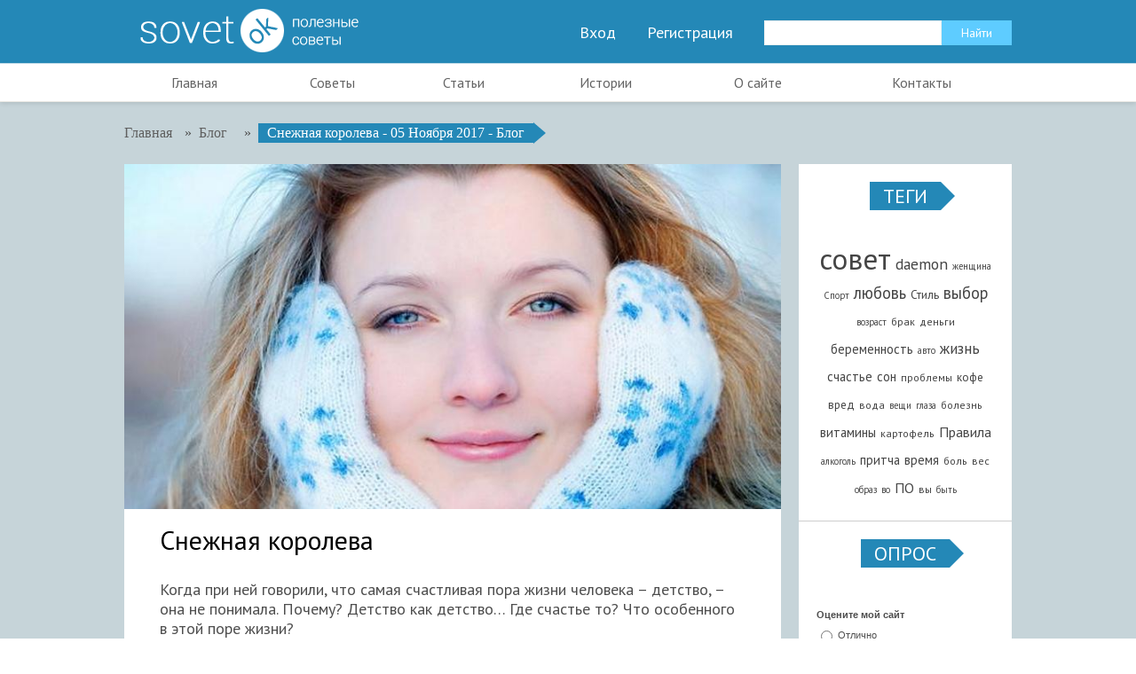

--- FILE ---
content_type: text/html; charset=UTF-8
request_url: https://sovetok.com/blog/snezhnaja_koroleva/2017-11-05-270
body_size: 17990
content:
<!DOCTYPE html PUBLIC "-//W3C//DTD XHTML 1.0 Transitional//EN" "http://www.w3.org/TR/xhtml1/DTD/xhtml1-transitional.dtd">
<html lang="ru">
<head>
<meta charset="utf-8">
<title>Снежная королева</title> 
<meta name="description" content="Когда при ней говорили, что самая счастливая пора жизни человека – детство, – она не понимала. Почему? Детство как детство… Где счастье то? Что особенного в этой поре жизни?" /> 
<meta name="keywords" content="детство, королева, счастье, любовь," />
<link rel="canonical" href="https://sovetok.com/blog/snezhnaja_koroleva/2017-11-05-270" />
<link rel="image_src" href="/_bl/2/29403393.jpg" />
 <link rel="preload" as="image" href="https://sovetok.com/_bl/2/29403393.jpg" /> 
 <meta name="robots" content="index, follow, max-snippet:-1, max-image-preview:large, max-video-preview:-1" /> 
 <meta name="viewport" content="width=device-width, initial-scale=1, maximum-scale=1">
 <meta name="referrer" content="always">
 <meta name='yandex-verification' content='51d92f2d8aa7c645' />
 <link type="text/css" rel="stylesheet" href="/_st/my.css" />
 <meta property="og:locale" content="ru_RU" />
 <meta property="og:type" content="article" />
 <meta property="og:title" content="Снежная королева" />
 <meta property="og:description" content="Когда при ней говорили, что самая счастливая пора жизни человека &ndash; детство, &ndash; она не понимала. Почему? Детство как детство&hellip; Где счастье то? Что особенного в этой поре жизни? Ее папа был крупным чиновником, очень ответственным работ..." />
 <meta property="og:url" content="//sovetok.com/blog/snezhnaja_koroleva/2017-11-05-270" />
 <meta property="og:site_name" content="sovetok.com" />
 <meta property="og:image" content="//sovetok.com/_bl/2/29403393.jpg" /> 
 <meta name="twitter:card" content="summary_large_image" />
 <meta name="twitter:site" content="@KorolYosyp" />
 <meta name="twitter:title" content="Снежная королева">
 <meta name="twitter:description" content="Когда при ней говорили, что самая счастливая пора жизни человека &ndash; детство, &ndash; она не понимала. Почему? Детство как детство&hellip; Где счастье то? Что особенного в этой поре жизни? Ее папа был крупным чиновником, очень ответственным работ...">
 <meta name="twitter:url" content="//sovetok.com/blog/snezhnaja_koroleva/2017-11-05-270" />
 <meta name="twitter:image" content="//sovetok.com/_bl/2/29403393.jpg" /> 
 
<!-- Разметка JSON-LD, созданная Мастером разметки структурированных данных Google. --> 
<script type="application/ld+json">
{
 "@context" : "http://schema.org",
 "@type" : "Article", 
 "headline": "Снежная королева", 
 "url" : "/blog/snezhnaja_koroleva/2017-11-05-270",
 "name" : "Советы и Лайфхаки",
 "datePublished": "05.11.2017T17:35",
"dateModified": "05.11.2017T17:35", 
 "image" : "/_bl/2/29403393.jpg", 
 "articleSection" : "",
 "articleBody" : "Когда при ней говорили, что самая счастливая пора жизни человека – детство, – она не понимала. Почему? Детство как детство… Где счастье то? Что особенного в этой поре жизни?",
 "author": {
 "@type": "Person",
 "name": "",
 "url": "https://sovetok.com/"
 }, 
 "publisher" : {
 "@type" : "Organization",
 "name" : "Sovetok"
 }
}
</script> 

 <script type="application/ld+json">
 {
 "@context": "https://schema.org",
 "@type": "BreadcrumbList", 
 "itemListElement": [{
 "@type": "ListItem",
 "position": 1,
 "name": "Советы и Лайфхаки",
 "item": "https://sovetok.com/"
 },{
 "@type": "ListItem",
 "position": 2,
 "name": "Жизненные истории",
 "item": "https://sovetok.com/blog"
 },{
 "@type": "ListItem",
 "position": 3,
 "name": "Снежная королева",
 "item": "https://sovetok.com/blog/snezhnaja_koroleva/2017-11-05-270" 
 }]
 }
 </script> 

<script type="application/ld+json">
 {"@context": "https://schema.org",
 "@type": "WebSite",
 "url": "https://sovetok.com/",
 "potentialAction": {
 "@type": "SearchAction",
 "target": {
 "@type": "EntryPoint",
 "urlTemplate": "https://sovetok.com/search?q={search_term_string}"
 },
 "query-input": "required name=search_term_string"
 }
 }
</script>

 
 

	<link rel="stylesheet" href="/.s/src/base.min.css" />
	<link rel="stylesheet" href="/.s/src/layer7.min.css" />

	<script src="/.s/src/jquery-1.12.4.min.js"></script>
	
	<script src="/.s/src/uwnd.min.js"></script>
	<link rel="stylesheet" href="/.s/src/ulightbox/ulightbox.min.css" />
	<link rel="stylesheet" href="/.s/src/socCom.min.css" />
	<link rel="stylesheet" href="/.s/src/social.css" />
	<script src="/.s/src/ulightbox/ulightbox.min.js"></script>
	<script src="/.s/src/socCom.min.js"></script>
	<script src="//sys000.ucoz.net/cgi/uutils.fcg?a=soc_comment_get_data&site=dsovetok"></script>
	<script>
/* --- UCOZ-JS-DATA --- */
window.uCoz = {"site":{"id":"dsovetok","domain":"sovetok.com","host":"sovetok.ucoz.com"},"language":"ru","uLightboxType":1,"ssid":"453717206762401006315","country":"CA","layerType":7,"sign":{"5255":"Помощник","7252":"Предыдущий","7254":"Изменить размер","3125":"Закрыть","7251":"Запрошенный контент не может быть загружен. Пожалуйста, попробуйте позже.","7253":"Начать слайд-шоу","7287":"Перейти на страницу с фотографией.","5458":"Следующий"},"module":"blog"};
/* --- UCOZ-JS-CODE --- */

		function eRateEntry(select, id, a = 65, mod = 'blog', mark = +select.value, path = '', ajax, soc) {
			if (mod == 'shop') { path = `/${ id }/edit`; ajax = 2; }
			( !!select ? confirm(select.selectedOptions[0].textContent.trim() + '?') : true )
			&& _uPostForm('', { type:'POST', url:'/' + mod + path, data:{ a, id, mark, mod, ajax, ...soc } });
		}

		function updateRateControls(id, newRate) {
			let entryItem = self['entryID' + id] || self['comEnt' + id];
			let rateWrapper = entryItem.querySelector('.u-rate-wrapper');
			if (rateWrapper && newRate) rateWrapper.innerHTML = newRate;
			if (entryItem) entryItem.querySelectorAll('.u-rate-btn').forEach(btn => btn.remove())
		}
 function uSocialLogin(t) {
			var params = {"facebook":{"width":950,"height":520},"ok":{"width":710,"height":390},"vkontakte":{"width":790,"height":400},"google":{"width":700,"height":600},"yandex":{"height":515,"width":870}};
			var ref = escape(location.protocol + '//' + ('sovetok.com' || location.hostname) + location.pathname + ((location.hash ? ( location.search ? location.search + '&' : '?' ) + 'rnd=' + Date.now() + location.hash : ( location.search || '' ))));
			window.open('/'+t+'?ref='+ref,'conwin','width='+params[t].width+',height='+params[t].height+',status=1,resizable=1,left='+parseInt((screen.availWidth/2)-(params[t].width/2))+',top='+parseInt((screen.availHeight/2)-(params[t].height/2)-20)+'screenX='+parseInt((screen.availWidth/2)-(params[t].width/2))+',screenY='+parseInt((screen.availHeight/2)-(params[t].height/2)-20));
			return false;
		}
		function TelegramAuth(user){
			user['a'] = 9; user['m'] = 'telegram';
			_uPostForm('', {type: 'POST', url: '/index/sub', data: user});
		}
function loginPopupForm(params = {}) { new _uWnd('LF', ' ', -250, -100, { closeonesc:1, resize:1 }, { url:'/index/40' + (params.urlParams ? '?'+params.urlParams : '') }) }
/* --- UCOZ-JS-END --- */
</script>

	<style>.UhideBlock{display:none; }</style>
	<script type="text/javascript">new Image().src = "//counter.yadro.ru/hit;noadsru?r"+escape(document.referrer)+(screen&&";s"+screen.width+"*"+screen.height+"*"+(screen.colorDepth||screen.pixelDepth))+";u"+escape(document.URL)+";"+Date.now();</script>
</head>
<body class="ocean">
<!--U1AHEADER1Z--><script src="/js/html5.js"></script>
<script src="/js/jquery.selectbox.min.js"></script>
<script>
$(document).ready(function(){
 $(".uWithSubmenu").wrapInner('<div class="menunormalizer"></div>');
$('select').selectbox();
});
</script>




<div class="normalizer clearfix">
<header><div class="wrapper clearfix">
<a href="/"><img class="logo" src="/img/logo.png" /></a>
 
<div class="right">

<a href="javascript:;" rel="nofollow" onclick="loginPopupForm(); return false;">Вход</a>
<a href="/index/3">Регистрация</a>

<div class="searchall">
		<div class="searchForm">
			<form onsubmit="this.sfSbm.disabled=true" method="get" style="margin:0" action="/search/">
				<div align="center" class="schQuery">
					<input type="text" name="q" maxlength="30" size="20" class="queryField" />
				</div>
				<div align="center" class="schBtn">
					<input type="submit" class="searchSbmFl" name="sfSbm" value="Найти" />
				</div>
				<input type="hidden" name="t" value="0">
			</form>
		</div></div>

</div>

</div></header>

<nav><div class="wrapper"><div id="uNMenuDiv1" class="uMenuV"><ul class="uMenuRoot">
<li><a  href="/" ><span>Главная</span></a></li>
<li><a class="clink " href="https://sovetok.com/news" ><span>Советы</span></a></li>
<li><a class="clink " href="/publ/" ><span>Статьи</span></a></li>
<li><a class=" uMenuItemA" href="/blog/" ><span>Истории</span></a></li>
<li><a  href="/index/0-2" ><span>О сайте</span></a></li>
<li><a  href="https://sovetok.com/index/0-3" ><span>Контакты</span></a></li></ul></div></div></nav><!--/U1AHEADER1Z-->
<!-- <middle> -->
<div class="wrapper all">
 



 

<div class="crumbs">
<a class="home-page" href="https://sovetok.com/" title="Перейти на главную"><span>Главная</span></a> 
 &raquo; <a href="/blog/"><span>Блог</span></a>
 


 &raquo; <a href="javascript:void(0)"><span>Снежная королева - 05 Ноября 2017 - Блог</span></a>  

</div>


<div class="content">
<div class="fullnews">
<img src="/_bl/2/29403393.jpg" class="fullwidthimg" title="Снежная королева" alt="" />
 
<div class="fulltext">
<h1>Снежная королева</h1>
Когда при ней говорили, что самая счастливая пора жизни человека &ndash; детство, &ndash; она не понимала. Почему? Детство как детство&hellip; Где счастье то? Что особенного в этой поре жизни?<br />
Ее папа был крупным чиновником, очень ответственным работником. А мама всегда была &laquo;при нем&raquo;. Жена очень ответственного работника. Круг знакомых был соответствующим. Когда мама узнала, что будет ребенок, то даже поморщилась. Ребенок был помехой для посещения вечеров, встреч, занятий собой и ответственным мужем. Но по неписанным правилам &ndash; счастливая семья лишь та, у которой есть дети. Так пусть будет, что же теперь делать.&nbsp;<br />
<br />
Воспитанием дочери она не занималась. Зачем? Для этого есть няня, элитный садик, гимназия-интернат&hellip; Все это очень прилично и не требует никакого вмешательства. Деньги проблемой не являлись. Так и росла эта девочка. Ее никогда не обижали, но и никогда не любили. Матери не приходило в голову, что ребенку кроме одежды и питания требуется еще ласка, любовь, элементарное внимание. Что вечером можно посидеть рядом и посмеяться о чем-нибудь вполголоса, поиграть в куклы, почитать ребенку на ночь любимую книжку. Вообще понятие &laquo;любовь&raquo; по отношению к ней &ndash; единственной дочери &ndash; просто не культивировалось. Есть муж &ndash; его и любят. А дочь &ndash; так, досадное недоразумение, которое просто необходимо было иметь.<br />
<br />
В школе с ней никто не дружил. Да и она не стремилась к дружбе, поскольку не понимала, как это &ndash; дружить. Ее спокойствие одноклассники принимали как пренебрежение, а молчаливость за высокомерие. Училась она отлично. А просто ничего больше в жизни и не оставалось. Школа &ndash; дом. Уроки там &ndash; уроки здесь. С прислугой она не общалась, поскольку мать внушила с самого детства &ndash; это делать нельзя. А девочка привыкла слушать мать.<br />
<br />
Окончив школу, она поступила в институт. Поступила легко, сама, без всякого влияния отца. Да он и не заметил, что его дочь выросла и превратилась из ребенка в застенчивую, симпатичную девушку. Но и в институте ей приходилось держаться в стороне. Преподаватели быстро узнали, чья она дочка и общались с ней подчеркнуто вежливо. Однокурсников это задевало. Так и жила эта девушка, не знавшая любви, ласки, внимания родителей и участия со стороны других людей. Жила, думая, что так живут все. Жила, будто сказочная Снежная королева, ждущая своего принца, чтобы наконец-то оттаять.<br />
<br />
С этим молодым человеком она познакомилась на институтском вечере. Через неделю он предложил ей выйти за него замуж. Он знал, кто ее папа и надеялся, что такое тесное родство позволит и ему вызывать служебную машину, занимать ответственный пост, отдавать распоряжения властным голосом, иметь шикарную квартиру с прислугой&hellip; Он не учел только одного &ndash; дочь была им не нужна. Родители не собирались принимать в ее судьбе хоть какого-то участия.<br />
<br />
Несколько нежных, вполне стандартных слов сделали свое дело. Она еще не поняла, что может нравиться мужчинам, но это участие со стороны чужого человека ее тронуло.&nbsp;<br />
<br />
Заявление было подано, родителям он был представлен как жених. И тут для него начались неприятные открытия. Теща с поджатыми губами всячески подчеркивала его плебейское положение, тесть вообще не обращал на него внимания. Никакой финансовой помощи не было. Они поселились в маленькой комнатке в общежитии. Свадьбы тоже не было. Просто зарегистрировались и все. Он надеялся, что после такого шага, как бракосочетание, отношение к нему изменится. Но все было напрасно. А чуть позже он сделал поразительное открытие &ndash; его молодая жена не умеет любить. Просто не умеет. И ее спокойствие он также стал принимать за снисхождение и высокомерие. И однажды, высказывая ей свои многочисленные обиды, он ударил &ndash; наотмашь, по щеке. Не очень больно, но обидно&hellip; И понял, что она никогда не даст сдачи &ndash; ее не так воспитали. Слезы закапали и пропали. Она так удивилась этой пощечине, что даже не поняла главного &ndash; муж начал ее бить. Равновесие сил в ее семье закончилось. А он понял что таким образом, не страшась получить сдачу, можно вымещать свои обиды и зло. И начал ее бить. Почти каждый день. А эта девочка, которая не знала любви и нежности, воспринимала эти побои как нечто подобное любви. Многие мужья бьют своих жен. Значит так должно быть.&nbsp;<br />
<br />
Ее обычными словами стали теперь: упала, ушиблась, неосторожно повернулась. Она никому не рассказывала, что муж ее бьет. Да и рассказывать было некому. Родители ушли с головой в зарубежные поездки, а подруг и друзей не было. На работе ее считали неуклюжей чудачкой. Откуда у молодой девушки могло взяться такое количество синяков и ссадин? Никому даже в голову не пришло, что все это &ndash; следы &laquo;любви&raquo; ее мужа.<br />
<br />
Однажды он разбил ей голову. Ударил, она упала, а он ушел. Кровь все лилась и лилась. Не было сил, чтобы встать и выйти. И она выползла в коридор, где и потеряла сознание. Соседка вызвала &laquo;скорую помощь&raquo; и ее увезли в больницу. Врач, который накладывал шов, был удивлен. Эта молодая красивая женщина была холодна, как Снежная королева. Она не стонала, не ругалась. Она молчала. На все вопросы отвечала односложно. И только когда обрабатывали рану, она сморщилась. А он, движимый естественным инстинктом смягчить боль, просто тихонько подул на рану. Подул и погладил ее по плечу, желая подбодрить и успокоить.<br />
<br />
Никто и никогда не старался сделать так, чтобы ей было легче. Никто и никогда не дул на ее синяки и раны. И это было так поразительно, что она разрыдалась. Вдруг она поняла, что можно хотеть и делать так, чтобы другому человеку было легче.<br />
<br />
Врач смотрел на нее и не совсем понимал, что происходит. Эти слезы не походили на истерику. Эта пациента просто сидела и плакала. Не от боли, а от чего-то такого, чего он не знал. И понял, что хочет узнать, что же случилось в ее жизни.&nbsp;<br />
<br />
Они просидели до самого утра. Он принес ей чай, усадил в кресло. А она начала рассказывать. Про свое детство, про свою юность, про свое замужество.<br />
<br />
Он слушал и не понимал, за что же так наказали эту женщину, в чем она провинилась. В ней было столько тепла и искренности! В ней не было только любви. Никто не сказал ей, что любовь есть на свете. Что именно любовь делает человека человеком. Никакие житейские блага не заменят это чувство, которое бывает и сильным и хрупким одновременно. Никто не говорил ей, что когда любят, то не бьют человека, не унижают его, а просто любят.<br />
<br />
Эта ночь стала для нее открытием мира. Другого, мира теплого и волнующего. Мира, в котором она теперь будет жить.<br />
<br />
Она лежала в больнице долго. И никто за все это время не пришел ее навестить. Кроме врача, который открыл ей этот мир. Он приходил не только во время своего дежурства. Он приходил просто так, приносил фрукты и сладости, разговаривал с ней, смешил ее невероятными историями. И Снежная королева начала таять. В ее глазах появились смешливые искорки, все чаще звучал ее звонкий, задорный смех. Ее видела в коридоре, играющей с детьми, успокаивающей плачущих. В ней было столько неизрасходованной нежности, тепла и природной любви, что приходилось только удивляться, как все это было глубоко упрятано и надежно скрыто. А может, просто ждало прихода весны? Ее весны?<br />
<br />
Ее больше никогда не увидели ни ее бывший муж, ни мать и отец. Те, кому не нужны были ее ласка и верность, любовь и тепло. Она исчезла из их жизни. Хотя, наверно, ее там никогда и не было.&nbsp;<br />
<br />
У нее теперь была другая жизнь. Снежная королева растаяла, и из-под осколков льда вышла теплая, нежная женщина. Женщина, которую любят и которая умеет любить. 
 

</div>

 

<div class="authorblock">

<img src="/.s/a/20/21211280.png" alt="Аватар queen22" width="45" height="45" />


<span class="authorname">



 


 
<br />Журналист/Sovetok</span>
</div> 

<br> 
<span class="shortinfo">
<span class="data">05.11.2017</span> 
<span class="author"><a href="javascript:;" rel="nofollow" onclick="window.open('/index/8-7', 'up7', 'scrollbars=1,top=0,left=0,resizable=1,width=700,height=375'); return false;">queen22</a></span>
<span class="comments">0</span>

</span>





<br>


<script>
				function spages(p, link) {
					!!link && location.assign(atob(link));
				}
			</script>
			<div id="comments"></div>
			<div id="newEntryT"></div>
			<div id="allEntries"></div>
			<div id="newEntryB"></div><script>
			
		Object.assign(uCoz.spam ??= {}, {
			config : {
				scopeID  : 0,
				idPrefix : 'comEnt',
			},
			sign : {
				spam            : 'Спам',
				notSpam         : 'Не спам',
				hidden          : 'Спам-сообщение скрыто.',
				shown           : 'Спам-сообщение показано.',
				show            : 'Показать',
				hide            : 'Скрыть',
				admSpam         : 'Разрешить жалобы',
				admSpamTitle    : 'Разрешить пользователям сайта помечать это сообщение как спам',
				admNotSpam      : 'Это не спам',
				admNotSpamTitle : 'Пометить как не-спам, запретить пользователям жаловаться на это сообщение',
			},
		})
		
		uCoz.spam.moderPanelNotSpamClick = function(elem) {
			var waitImg = $('<img align="absmiddle" src="/.s/img/fr/EmnAjax.gif">');
			var elem = $(elem);
			elem.find('img').hide();
			elem.append(waitImg);
			var messageID = elem.attr('data-message-id');
			var notSpam   = elem.attr('data-not-spam') ? 0 : 1; // invert - 'data-not-spam' should contain CURRENT 'notspam' status!

			$.post('/index/', {
				a          : 101,
				scope_id   : uCoz.spam.config.scopeID,
				message_id : messageID,
				not_spam   : notSpam
			}).then(function(response) {
				waitImg.remove();
				elem.find('img').show();
				if (response.error) {
					alert(response.error);
					return;
				}
				if (response.status == 'admin_message_not_spam') {
					elem.attr('data-not-spam', true).find('img').attr('src', '/.s/img/spamfilter/notspam-active.gif');
					$('#del-as-spam-' + messageID).hide();
				} else {
					elem.removeAttr('data-not-spam').find('img').attr('src', '/.s/img/spamfilter/notspam.gif');
					$('#del-as-spam-' + messageID).show();
				}
				//console.log(response);
			});

			return false;
		};

		uCoz.spam.report = function(scopeID, messageID, notSpam, callback, context) {
			return $.post('/index/', {
				a: 101,
				scope_id   : scopeID,
				message_id : messageID,
				not_spam   : notSpam
			}).then(function(response) {
				if (callback) {
					callback.call(context || window, response, context);
				} else {
					window.console && console.log && console.log('uCoz.spam.report: message #' + messageID, response);
				}
			});
		};

		uCoz.spam.reportDOM = function(event) {
			if (event.preventDefault ) event.preventDefault();
			var elem      = $(this);
			if (elem.hasClass('spam-report-working') ) return false;
			var scopeID   = uCoz.spam.config.scopeID;
			var messageID = elem.attr('data-message-id');
			var notSpam   = elem.attr('data-not-spam');
			var target    = elem.parents('.report-spam-target').eq(0);
			var height    = target.outerHeight(true);
			var margin    = target.css('margin-left');
			elem.html('<img src="/.s/img/wd/1/ajaxs.gif">').addClass('report-spam-working');

			uCoz.spam.report(scopeID, messageID, notSpam, function(response, context) {
				context.elem.text('').removeClass('report-spam-working');
				window.console && console.log && console.log(response); // DEBUG
				response.warning && window.console && console.warn && console.warn( 'uCoz.spam.report: warning: ' + response.warning, response );
				if (response.warning && !response.status) {
					// non-critical warnings, may occur if user reloads cached page:
					if (response.warning == 'already_reported' ) response.status = 'message_spam';
					if (response.warning == 'not_reported'     ) response.status = 'message_not_spam';
				}
				if (response.error) {
					context.target.html('<div style="height: ' + context.height + 'px; line-height: ' + context.height + 'px; color: red; font-weight: bold; text-align: center;">' + response.error + '</div>');
				} else if (response.status) {
					if (response.status == 'message_spam') {
						context.elem.text(uCoz.spam.sign.notSpam).attr('data-not-spam', '1');
						var toggle = $('#report-spam-toggle-wrapper-' + response.message_id);
						if (toggle.length) {
							toggle.find('.report-spam-toggle-text').text(uCoz.spam.sign.hidden);
							toggle.find('.report-spam-toggle-button').text(uCoz.spam.sign.show);
						} else {
							toggle = $('<div id="report-spam-toggle-wrapper-' + response.message_id + '" class="report-spam-toggle-wrapper" style="' + (context.margin ? 'margin-left: ' + context.margin : '') + '"><span class="report-spam-toggle-text">' + uCoz.spam.sign.hidden + '</span> <a class="report-spam-toggle-button" data-target="#' + uCoz.spam.config.idPrefix + response.message_id + '" href="javascript:;">' + uCoz.spam.sign.show + '</a></div>').hide().insertBefore(context.target);
							uCoz.spam.handleDOM(toggle);
						}
						context.target.addClass('report-spam-hidden').fadeOut('fast', function() {
							toggle.fadeIn('fast');
						});
					} else if (response.status == 'message_not_spam') {
						context.elem.text(uCoz.spam.sign.spam).attr('data-not-spam', '0');
						$('#report-spam-toggle-wrapper-' + response.message_id).fadeOut('fast');
						$('#' + uCoz.spam.config.idPrefix + response.message_id).removeClass('report-spam-hidden').show();
					} else if (response.status == 'admin_message_not_spam') {
						elem.text(uCoz.spam.sign.admSpam).attr('title', uCoz.spam.sign.admSpamTitle).attr('data-not-spam', '0');
					} else if (response.status == 'admin_message_spam') {
						elem.text(uCoz.spam.sign.admNotSpam).attr('title', uCoz.spam.sign.admNotSpamTitle).attr('data-not-spam', '1');
					} else {
						alert('uCoz.spam.report: unknown status: ' + response.status);
					}
				} else {
					context.target.remove(); // no status returned by the server - remove message (from DOM).
				}
			}, { elem: elem, target: target, height: height, margin: margin });

			return false;
		};

		uCoz.spam.handleDOM = function(within) {
			within = $(within || 'body');
			within.find('.report-spam-wrap').each(function() {
				var elem = $(this);
				elem.parent().prepend(elem);
			});
			within.find('.report-spam-toggle-button').not('.report-spam-handled').click(function(event) {
				if (event.preventDefault ) event.preventDefault();
				var elem    = $(this);
				var wrapper = elem.parents('.report-spam-toggle-wrapper');
				var text    = wrapper.find('.report-spam-toggle-text');
				var target  = elem.attr('data-target');
				target      = $(target);
				target.slideToggle('fast', function() {
					if (target.is(':visible')) {
						wrapper.addClass('report-spam-toggle-shown');
						text.text(uCoz.spam.sign.shown);
						elem.text(uCoz.spam.sign.hide);
					} else {
						wrapper.removeClass('report-spam-toggle-shown');
						text.text(uCoz.spam.sign.hidden);
						elem.text(uCoz.spam.sign.show);
					}
				});
				return false;
			}).addClass('report-spam-handled');
			within.find('.report-spam-remove').not('.report-spam-handled').click(function(event) {
				if (event.preventDefault ) event.preventDefault();
				var messageID = $(this).attr('data-message-id');
				del_item(messageID, 1);
				return false;
			}).addClass('report-spam-handled');
			within.find('.report-spam-btn').not('.report-spam-handled').click(uCoz.spam.reportDOM).addClass('report-spam-handled');
			window.console && console.log && console.log('uCoz.spam.handleDOM: done.');
			try { if (uCoz.manageCommentControls) { uCoz.manageCommentControls() } } catch(e) { window.console && console.log && console.log('manageCommentControls: fail.'); }

			return this;
		};
	
			uCoz.spam.handleDOM();
		</script>
			<script>
				(function() {
					'use strict';
					var commentID = ( /comEnt(\d+)/.exec(location.hash) || {} )[1];
					if (!commentID) {
						return window.console && console.info && console.info('comments, goto page', 'no comment id');
					}
					var selector = '#comEnt' + commentID;
					var target = $(selector);
					if (target.length) {
						$('html, body').animate({
							scrollTop: ( target.eq(0).offset() || { top: 0 } ).top
						}, 'fast');
						return window.console && console.info && console.info('comments, goto page', 'found element', selector);
					}
					$.get('/index/802', {
						id: commentID
					}).then(function(response) {
						if (!response.page) {
							return window.console && console.warn && console.warn('comments, goto page', 'no page within response', response);
						}
						spages(response.page);
						setTimeout(function() {
							target = $(selector);
							if (!target.length) {
								return window.console && console.warn && console.warn('comments, goto page', 'comment element not found', selector);
							}
							$('html, body').animate({
								scrollTop: ( target.eq(0).offset() || { top: 0 } ).top
							}, 'fast');
							return window.console && console.info && console.info('comments, goto page', 'scrolling to', selector);
						}, 500);
					}, function(response) {
						return window.console && console.error && console.error('comments, goto page', response.responseJSON);
					});
				})();
			</script>
		





<div align="center" class="commReg"><!--<s5237>-->Добавлять комментарии могут только зарегистрированные пользователи.<!--</s>--><br />[ <a href="/register"><!--<s3089>-->Регистрация<!--</s>--></a> | <a href="javascript:;" rel="nofollow" onclick="loginPopupForm(); return false;"><!--<s3087>-->Вход<!--</s>--></a> ]</div>
<form name="socail_details" id="socail_details" onsubmit="return false;">
						   <input type="hidden" name="social" value="">
						   <input type="hidden" name="data" value="">
						   <input type="hidden" name="id" value="270">
						   <input type="hidden" name="ssid" value="453717206762401006315">
					   </form><div id="postFormContent" class="">
		<form method="post" name="addform" id="acform" action="/index/" onsubmit="return addcom(this)" class="blog-com-add" data-submitter="addcom"><script>
		function _dS(a){var b=a.split(''),c=b.pop();return b.map(function(d){var e=d.charCodeAt(0)-c;return String.fromCharCode(32>e?127-(32-e):e)}).join('')}
		var _y8M = _dS('=joqvu!uzqf>#ijeefo#!obnf>#tpt#!wbmvf>#4592677:76#!0?1');
		function addcom( form, data = {} ) {
			if (document.getElementById('addcBut')) {
				document.getElementById('addcBut').disabled = true;
			} else {
				try { document.addform.submit.disabled = true; } catch(e) {}
			}

			if (document.getElementById('eMessage')) {
				document.getElementById('eMessage').innerHTML = '<span style="color:#999"><img src="/.s/img/ma/m/i2.gif" border="0" align="absmiddle" width="13" height="13"> Идёт передача данных...</span>';
			}

			_uPostForm(form, { type:'POST', url:'/index/', data })
			return false
		}
document.write(_y8M);</script>
				<div class="mc-widget">
					<script>
						var socRedirect = location.protocol + '//' + ('sovetok.com' || location.hostname) + location.pathname + location.search + (location.hash && location.hash != '#' ? '#reloadPage,' + location.hash.substr(1) : '#reloadPage,gotoAddCommentForm' );
						socRedirect = encodeURIComponent(socRedirect);

						try{var providers = {};} catch (e) {}

						function socialRepost(entry_link, message) {
							console.log('Check witch Social network is connected.');

							var soc_type = jQuery("form#acform input[name='soc_type']").val();
							switch (parseInt(soc_type)) {
							case 101:
								console.log('101');
								var newWin = window.open('https://vk.com/share.php?url='+entry_link+'&description='+message+'&noparse=1','window','width=640,height=500,scrollbars=yes,status=yes');
							  break;
							case 102:
								console.log('102');
								var newWin = window.open('https://www.facebook.com/sharer/sharer.php?u='+entry_link+'&description='+encodeURIComponent(message),'window','width=640,height=500,scrollbars=yes,status=yes');
							  break;
							case 103:
								console.log('103');

							  break;
							case 104:
								console.log('104');

							  break;
							case 105:
								console.log('105');

							  break;
							case 106:
								console.log('106');

							  break;
							case 107:
								console.log('107');
								var newWin = window.open('https://twitter.com/intent/tweet?source=webclient&url='+entry_link+'&text='+encodeURIComponent(message)+'&callback=?','window','width=640,height=500,scrollbars=yes,status=yes');
							  break;
							case 108:
								console.log('108');

							  break;
							case 109:
								console.log('109');
								var newWin = window.open('https://plusone.google.com/_/+1/confirm?hl=en&url='+entry_link,'window','width=600,height=610,scrollbars=yes,status=yes');
							  break;
							}
						}

						function updateSocialDetails(type) {
							console.log('updateSocialDetails');
							jQuery.getScript('//sys000.ucoz.net/cgi/uutils.fcg?a=soc_comment_get_data&site=dsovetok&type='+type, function() {
								jQuery("form#socail_details input[name='social']").val(type);
								jQuery("form#socail_details input[name=data]").val(data[type]);
								jQuery("form#acform input[name=data]").val(data[type]);
								_uPostForm('socail_details',{type:'POST',url:'/index/778', data:{'m':'1', 'vi_commID': '', 'catPath': ''}});
							});
						}

						function logoutSocial() {
							console.log('delete cookie');
							delete_msg_cookie();
							jQuery.getScript('//sys000.ucoz.net/cgi/uutils.fcg?a=soc_comment_clear_data&site=dsovetok', function(){window.location.reload();});
						}

						function utf8_to_b64( str) {
							return window.btoa(encodeURIComponent( escape( str )));
						}

						function b64_to_utf8( str) {
							return unescape(decodeURIComponent(window.atob( str )));
						}

						function getCookie(c_name) {
							var c_value = " " + document.cookie;
							var c_start = c_value.indexOf(" " + c_name + "=");
							if (c_start == -1) {
								c_value = null;
							} else {
								c_start = c_value.indexOf("=", c_start) + 1;
								var c_end = c_value.indexOf(";", c_start);
								if (c_end == -1) {
									c_end = c_value.length;
								}
								c_value = unescape(c_value.substring(c_start,c_end));
							}
							return c_value;
						}

						var delete_msg_cookie = function() {
							console.log('delete_msg_cookie');
							document.cookie = 'msg=;expires=Thu, 01 Jan 1970 00:00:01 GMT;';
						};

						function preSaveMessage() {
							var msg = jQuery("form#acform textarea").val();
							if (msg.length > 0) {
								document.cookie = "msg="+utf8_to_b64(msg)+";"; //path="+window.location.href+";
							}
						}

						function googleAuthHandler(social) {
							if (!social) return
							if (!social.enabled || !social.handler) return

							social.window = window.open(social.url, '_blank', 'width=600,height=610');
							social.intervalId = setInterval(function(social) {
								if (social.window.closed) {
									clearInterval(social.intervalId)
									self.location.reload()
								}
							}, 1000, social)
						}

						

						(function(jq) {
							jq(document).ready(function() {
								
																
								jQuery(".uf-tooltip a.uf-tt-exit").attr('href','/index/10');
								console.log('ready - update details');
								console.log('scurrent', window.scurrent);
								if (typeof(window.scurrent) != 'undefined' && scurrent > 0 && data[scurrent]) {
									jQuery("#postFormContent").html('<div style="width:100%;text-align:center;padding-top:50px;"><img alt="" src="/.s/img/ma/m/i3.gif" border="0" width="220" height="19" /></div>');

									jQuery("form#socail_details input[name=social]").val(scurrent);
									jQuery("form#socail_details input[name=data]").val(data[scurrent]);
									updateSocialDetails(scurrent);
								}
								jQuery('a#js-ucf-start').on('click', function(event) {
									event.preventDefault();
									if (scurrent == 0) {
										window.open("//sys000.ucoz.net/cgi/uutils.fcg?a=soc_comment_auth",'SocialLoginWnd','width=500,height=350,resizable=yes,titlebar=yes');
									}
								});

								jQuery('#acform a.login-with').on('click', function(event) {
									event.preventDefault();
									let social = providers[ this.dataset.social ];

									if (typeof(social) != 'undefined' && social.enabled == 1) {
										if (social.handler) {
											social.handler(social);
										} else {
											// unetLoginWnd
											let newWin = window.open(social.url, "_blank", 'width=600,height=610,scrollbars=yes,status=yes');
										}
									}
								});
							});
						})(jQuery);
					</script>
				</div><div class="addcomm">
<h5>Добавить комментарий:</h5>
<span class="errors"><div class="commError" id="eMessage" ></div></span>

<label>Ваше имя: </label><input class="commFl" type="text" name="name" value="" maxlength="60"><br>
<label>Ваш email: </label><input class="commFl" type="text" name="email" value="" maxlength="60"><br>

<label>Комментарий:</label><textarea class="commFl" style="height:135px;" rows="8" name="message" id="message" cols="50"></textarea><br>
<div class="seccode"><label>Код:</label> <!-- <captcha_block_html> -->
		<label id="captcha-block-blog-com-add" class="captcha-block" for="captcha-answer-blog-com-add">
			<!-- <captcha_answer_html> -->
			<input id="captcha-answer-blog-com-add" class="captcha-answer u-input ui-text uf-text uf-captcha" name="code" type="text" placeholder="Ответ" autocomplete="off" >
			<!-- </captcha_answer_html> -->
			<!-- <captcha_renew_html> -->
			<img class="captcha-renew blog-com-add" src="/.s/img/ma/refresh.gif" title="Обновить код безопасности">
			<!-- </captcha_renew_html> -->
			<!-- <captcha_question_html> -->
			<input id="captcha-skey-blog-com-add" type="hidden" name="skey" value="1770427464">
			<img class="captcha-question blog-com-add" src="/secure/?f=blog-com-add&skey=1770427464" title="Обновить код безопасности" title="Обновить код безопасности" >
			<!-- <captcha_script_html> -->
			<script type="text/javascript">
				function initClick() {
					$(' .captcha-question.blog-com-add,  .captcha-renew.blog-com-add').on('click', function(event) {
						var PARENT = $(this).parent().parent();
						$('img[src^="/secure/"]', PARENT).prop('src', '/secure/?f=blog-com-add&skey=1770427464&rand=' + Date.now());
						$('input[name=code]', PARENT).val('').focus();
					});
				}

				if (window.jQuery) {
					$(initClick);
				} else {
					// В новой ПУ jQuery находится в бандле, который подгружается в конце body
					// и недоступен в данный момент
					document.addEventListener('DOMContentLoaded', initClick);
				}
			</script>
			<!-- </captcha_script_html> -->
			<!-- </captcha_question_html> -->
		</label>
		<!-- </captcha_block_html> -->
	</div>
<label> </label><input type="submit" class="commSbmFl" id="addcBut" name="submit" value="Оставить комментарий">
</div><input type="hidden" name="ssid" value="453717206762401006315" />
				<input type="hidden" name="a"  value="36" />
				<input type="hidden" name="m"  value="1" />
				<input type="hidden" name="id" value="270" />
				
				<input type="hidden" name="soc_type" id="csoc_type" />
				<input type="hidden" name="data" id="cdata" />
			</form>
		</div>
 
 
 
<!-- <block3-0> --> 

</div>
<div class="clear"></div>
<!--U1USERS1Z--><h2 class="cattitle">ТОП пользователей</h2><br><br>
<div class="articles users">
<span class="artphoto"><a href="javascript:;" rel="nofollow" onclick="window.open('/index/8-1', 'up1', 'scrollbars=1,top=0,left=0,resizable=1,width=700,height=375'); return false;" title="king22"><img src="/avatar/00/00/00130210.jpg" alt="king22" /></a></span><span class="artphoto"><a href="javascript:;" rel="nofollow" onclick="window.open('/index/8-11', 'up11', 'scrollbars=1,top=0,left=0,resizable=1,width=700,height=375'); return false;" title="king227696"><img src="/img/no-img.jpg" alt="king227696" /></a></span><span class="artphoto"><a href="javascript:;" rel="nofollow" onclick="window.open('/index/8-2', 'up2', 'scrollbars=1,top=0,left=0,resizable=1,width=700,height=375'); return false;" title="nomid"><img src="/avatar/00/00/00248079.jpg" alt="nomid" /></a></span><span class="artphoto"><a href="javascript:;" rel="nofollow" onclick="window.open('/index/8-3', 'up3', 'scrollbars=1,top=0,left=0,resizable=1,width=700,height=375'); return false;" title="AnnaKorol"><img src="/avatar/00/00/00324628.jpeg" alt="AnnaKorol" /></a></span><span class="artphoto"><a href="javascript:;" rel="nofollow" onclick="window.open('/index/8-4', 'up4', 'scrollbars=1,top=0,left=0,resizable=1,width=700,height=375'); return false;" title="king221315"><img src="/img/no-img.jpg" alt="king221315" /></a></span><span class="artphoto"><a href="javascript:;" rel="nofollow" onclick="window.open('/index/8-5', 'up5', 'scrollbars=1,top=0,left=0,resizable=1,width=700,height=375'); return false;" title="hadertis"><img src="/img/no-img.jpg" alt="hadertis" /></a></span><span class="artphoto"><a href="javascript:;" rel="nofollow" onclick="window.open('/index/8-6', 'up6', 'scrollbars=1,top=0,left=0,resizable=1,width=700,height=375'); return false;" title="L1keFeaR"><img src="/img/no-img.jpg" alt="L1keFeaR" /></a></span><span class="artphoto"><a href="javascript:;" rel="nofollow" onclick="window.open('/index/8-7', 'up7', 'scrollbars=1,top=0,left=0,resizable=1,width=700,height=375'); return false;" title="queen22"><img src="/.s/a/20/21211280.png" alt="queen22" /></a></span><span class="artphoto"><a href="javascript:;" rel="nofollow" onclick="window.open('/index/8-9', 'up9', 'scrollbars=1,top=0,left=0,resizable=1,width=700,height=375'); return false;" title="korolyanka"><img src="/avatar/00/00/00900065.jpg" alt="korolyanka" /></a></span><span class="artphoto"><a href="javascript:;" rel="nofollow" onclick="window.open('/index/8-8', 'up8', 'scrollbars=1,top=0,left=0,resizable=1,width=700,height=375'); return false;" title="vip"><img src="/img/no-img.jpg" alt="vip" /></a></span>
</div><!--/U1USERS1Z-->
</div>
<aside>
<!--U1CLEFTER1Z-->

<div align="center" style="margin: 20px auto; tetx-align:center;">
<!-- <block3> -->

<!-- </block3> -->
 

<div align="center" style="margin: 20px auto; tetx-align:center;"> 
</div> 
<!-- <block4> -->

<!-- </block4> -->

<!-- <block5> -->
 




 

 

 



<!-- <block7> -->


<!-- </block7-1> -->
<div align="center" style="margin: 20px auto; tetx-align:center;">
<script type="text/javascript" src="//sovetok.com/rtr/5"></script> 
</div>
<!-- <block7-1> -->



<h2 class="cattitle">Теги</h2>
<div align="center" style="margin: 20px auto; tetx-align:center;">
<section class="block tags">
<noindex><a style="font-size:25pt;" href="/search/%D1%81%D0%BE%D0%B2%D0%B5%D1%82/" rel="nofollow" class="eTag eTagGr25">совет</a> <a style="font-size:13pt;" href="/search/daemon/" rel="nofollow" class="eTag eTagGr13">daemon</a> <a style="font-size:8pt;" href="/search/%D0%B6%D0%B5%D0%BD%D1%89%D0%B8%D0%BD%D0%B0/" rel="nofollow" class="eTag eTagGr8">женщина</a> <a style="font-size:8pt;" href="/search/%D0%A1%D0%BF%D0%BE%D1%80%D1%82/" rel="nofollow" class="eTag eTagGr8">Спорт</a> <a style="font-size:14pt;" href="/search/%D0%BB%D1%8E%D0%B1%D0%BE%D0%B2%D1%8C/" rel="nofollow" class="eTag eTagGr14">любовь</a> <a style="font-size:10pt;" href="/search/%D0%A1%D1%82%D0%B8%D0%BB%D1%8C/" rel="nofollow" class="eTag eTagGr10">Стиль</a> <a style="font-size:14pt;" href="/search/%D0%B2%D1%8B%D0%B1%D0%BE%D1%80/" rel="nofollow" class="eTag eTagGr14">выбор</a> <a style="font-size:8pt;" href="/search/%D0%B2%D0%BE%D0%B7%D1%80%D0%B0%D1%81%D1%82/" rel="nofollow" class="eTag eTagGr8">возраст</a> <a style="font-size:9pt;" href="/search/%D0%B1%D1%80%D0%B0%D0%BA/" rel="nofollow" class="eTag eTagGr9">брак</a> <a style="font-size:9pt;" href="/search/%D0%B4%D0%B5%D0%BD%D1%8C%D0%B3%D0%B8/" rel="nofollow" class="eTag eTagGr9">деньги</a> <a style="font-size:11pt;" href="/search/%D0%B1%D0%B5%D1%80%D0%B5%D0%BC%D0%B5%D0%BD%D0%BD%D0%BE%D1%81%D1%82%D1%8C/" rel="nofollow" class="eTag eTagGr11">беременность</a> <a style="font-size:8pt;" href="/search/%D0%B0%D0%B2%D1%82%D0%BE/" rel="nofollow" class="eTag eTagGr8">авто</a> <a style="font-size:13pt;" href="/search/%D0%B6%D0%B8%D0%B7%D0%BD%D1%8C/" rel="nofollow" class="eTag eTagGr13">жизнь</a> <a style="font-size:11pt;" href="/search/%D1%81%D1%87%D0%B0%D1%81%D1%82%D1%8C%D0%B5/" rel="nofollow" class="eTag eTagGr11">счастье</a> <a style="font-size:11pt;" href="/search/%D1%81%D0%BE%D0%BD/" rel="nofollow" class="eTag eTagGr11">сон</a> <a style="font-size:9pt;" href="/search/%D0%BF%D1%80%D0%BE%D0%B1%D0%BB%D0%B5%D0%BC%D1%8B/" rel="nofollow" class="eTag eTagGr9">проблемы</a> <a style="font-size:10pt;" href="/search/%D0%BA%D0%BE%D1%84%D0%B5/" rel="nofollow" class="eTag eTagGr10">кофе</a> <a style="font-size:10pt;" href="/search/%D0%B2%D1%80%D0%B5%D0%B4/" rel="nofollow" class="eTag eTagGr10">вред</a> <a style="font-size:9pt;" href="/search/%D0%B2%D0%BE%D0%B4%D0%B0/" rel="nofollow" class="eTag eTagGr9">вода</a> <a style="font-size:8pt;" href="/search/%D0%B2%D0%B5%D1%89%D0%B8/" rel="nofollow" class="eTag eTagGr8">вещи</a> <a style="font-size:8pt;" href="/search/%D0%B3%D0%BB%D0%B0%D0%B7%D0%B0/" rel="nofollow" class="eTag eTagGr8">глаза</a> <a style="font-size:9pt;" href="/search/%D0%B1%D0%BE%D0%BB%D0%B5%D0%B7%D0%BD%D1%8C/" rel="nofollow" class="eTag eTagGr9">болезнь</a> <a style="font-size:11pt;" href="/search/%D0%B2%D0%B8%D1%82%D0%B0%D0%BC%D0%B8%D0%BD%D1%8B/" rel="nofollow" class="eTag eTagGr11">витамины</a> <a style="font-size:9pt;" href="/search/%D0%BA%D0%B0%D1%80%D1%82%D0%BE%D1%84%D0%B5%D0%BB%D1%8C/" rel="nofollow" class="eTag eTagGr9">картофель</a> <a style="font-size:12pt;" href="/search/%D0%9F%D1%80%D0%B0%D0%B2%D0%B8%D0%BB%D0%B0/" rel="nofollow" class="eTag eTagGr12">Правила</a> <a style="font-size:8pt;" href="/search/%D0%B0%D0%BB%D0%BA%D0%BE%D0%B3%D0%BE%D0%BB%D1%8C/" rel="nofollow" class="eTag eTagGr8">алкоголь</a> <a style="font-size:11pt;" href="/search/%D0%BF%D1%80%D0%B8%D1%82%D1%87%D0%B0/" rel="nofollow" class="eTag eTagGr11">притча</a> <a style="font-size:11pt;" href="/search/%D0%B2%D1%80%D0%B5%D0%BC%D1%8F/" rel="nofollow" class="eTag eTagGr11">время</a> <a style="font-size:9pt;" href="/search/%D0%B1%D0%BE%D0%BB%D1%8C/" rel="nofollow" class="eTag eTagGr9">боль</a> <a style="font-size:9pt;" href="/search/%D0%B2%D0%B5%D1%81/" rel="nofollow" class="eTag eTagGr9">вес</a> <a style="font-size:8pt;" href="/search/%D0%BE%D0%B1%D1%80%D0%B0%D0%B7/" rel="nofollow" class="eTag eTagGr8">образ</a> <a style="font-size:8pt;" href="/search/%D0%B2%D0%BE/" rel="nofollow" class="eTag eTagGr8">во</a> <a style="font-size:12pt;" href="/search/%D0%9F%D0%9E/" rel="nofollow" class="eTag eTagGr12">ПО</a> <a style="font-size:9pt;" href="/search/%D0%B2%D1%8B/" rel="nofollow" class="eTag eTagGr9">вы</a> <a style="font-size:8pt;" href="/search/%D0%B1%D1%8B%D1%82%D1%8C/" rel="nofollow" class="eTag eTagGr8">быть</a> </noindex> 
<div class="clear"></div>
</section> 
<!-- </block7-1> -->
</div>

<!-- <block4-2> -->

<h2 class="cattitle">Опрос</h2>
<div align="center" style="margin: 20px auto; tetx-align:center;">
<section class="block poll"> 
<!-- <bc> --><script>function pollnow174(){document.getElementById('PlBtn174').disabled=true;_uPostForm('pollform174',{url:'/poll/',type:'POST'});}function polll174(id,i){_uPostForm('',{url:'/poll/'+id+'-1-'+i+'-174',type:'GET'});}</script><div id="pollBlock174"><form id="pollform174" onsubmit="pollnow174();return false;"><div class="pollBlock" style="font-family:Tahoma,Arial;">
<div class="pollQue" style="font-size:8pt;padding-top:2px;text-align:left;"><b>Оцените мой сайт</b></div>
<div class="pollAns" style="font-size:8pt;text-align:left;"><div class="answer"><input id="a1741" type="radio" name="answer" value="1" style="vertical-align:middle;" /> <label style="vertical-align:middle;display:inline;" for="a1741">Отлично</label></div>
<div class="answer"><input id="a1742" type="radio" name="answer" value="2" style="vertical-align:middle;" /> <label style="vertical-align:middle;display:inline;" for="a1742">Хорошо</label></div>
<div class="answer"><input id="a1743" type="radio" name="answer" value="3" style="vertical-align:middle;" /> <label style="vertical-align:middle;display:inline;" for="a1743">Неплохо</label></div>
<div class="answer"><input id="a1744" type="radio" name="answer" value="4" style="vertical-align:middle;" /> <label style="vertical-align:middle;display:inline;" for="a1744">Плохо</label></div>
<div class="answer"><input id="a1745" type="radio" name="answer" value="5" style="vertical-align:middle;" /> <label style="vertical-align:middle;display:inline;" for="a1745">Ужасно</label></div>

					<div id="pollSbm174" class="pollButton"><input class="pollBut" id="PlBtn174" type="submit" value="Оценить" /></div>
					<input type="hidden" name="ssid" value="453717206762401006315" />
					<input type="hidden" name="id"   value="1" />
					<input type="hidden" name="a"    value="1" />
					<input type="hidden" name="ajax" value="174" /></div>
<div class="pollLnk" style="padding-top:4px;text-align:center;">[ <a style="font-size:7pt;" href="javascript:;" rel="nofollow" onclick="new _uWnd('PollR','Результаты опроса',660,200,{closeonesc:1,maxh:400},{url:'/poll/1'});return false;">Результаты</a> &middot; <a style="font-size:7pt;" href="javascript:;" rel="nofollow" onclick="new _uWnd('PollA','Архив опросов',660,250,{closeonesc:1,maxh:400,max:1,min:1},{url:'/poll/0-2'});return false;">Архив опросов</a> ]</div>
<div class="pollTot" style="padding-top:4px;font-size:7pt;text-align:center;">Всего ответов: <b>297</b></div>
</div></form></div><!-- </bc> --> 
</section> 

<!-- </block4-2> -->
</div> 
<div align="center" style="margin: 20px auto; tetx-align:center;">
<!-- <block4-1> -->
<section class="block">
<div class="statist"></div> 
<div class="statistics-user-l blog-reading center" title="Читают блог"><div class="tOnline" id="onl1">"Онлайн" <b>4</b></div> <div class="gOnline" id="onl2">Гостей: <b>4</b></div> <div class="uOnline" id="onl3">Пользователей: <b>0</b></div></div> 
<div class="clear"></div>
</section>
<!-- </block4-1> --> 
</div> 



<section class="block feedform clearfix">
<h4>Рассылка новых статей</h4>
<form method="post" action="//feedburner.google.com/fb/a/mailverify" target="popupwindow" onsubmit="window.open('//feedburner.google.com/fb/a/mailverify?uri=prorodina', 'popupwindow', 'scrollbars=yes,width=550,height=520');return true">
<input type="text" name="email" value="Введите свой e-mail адрес" onfocus="if(this.value==this.defaultValue)this.value='';" onblur="if(this.value=='')this.value=this.defaultValue;" class="feedform">
<input type="hidden" value="prorodina" name="uri" class="feedform">
<input type="hidden" name="loc" value="ru_RU"/>
<input type="submit" value="Подписаться" />
</form>

</section><!--/U1CLEFTER1Z-->
</aside>


<!-- </block3-0> -->
<!-- <block3-2> -->


 
<!-- </block3-2> --> 
 
<!-- Тут контент закончился -->

<div class="clear"></div>

</div>



<!-- </middle> -->
<!--U1BFOOTER1Z--></div>
<footer><div class="wrapper"> 

 
<h4><a href="//sovetok.com/index/0-3">Написать сообщение</a></h4> 
 
<!-- <block3-3> -->
<!-- Yandex.Metrika informer -->
<a href="https://metrika.yandex.ru/stat/?id=37937860&amp;from=informer"
target="_blank" rel="nofollow"><img src="https://informer.yandex.ru/informer/37937860/3_0_44A8D7FF_2488B7FF_1_pageviews"
style="width:88px; height:31px; border:0;" alt="Яндекс.Метрика" title="Яндекс.Метрика: данные за сегодня (просмотры, визиты и уникальные посетители)" class="ym-advanced-informer" data-cid="37937860" data-lang="ru" /></a>
<!-- /Yandex.Metrika informer -->

<!-- Yandex.Metrika counter -->
<script type="text/javascript" >
 (function(m,e,t,r,i,k,a){m[i]=m[i]||function(){(m[i].a=m[i].a||[]).push(arguments)};
 m[i].l=1*new Date();k=e.createElement(t),a=e.getElementsByTagName(t)[0],k.async=1,k.src=r,a.parentNode.insertBefore(k,a)})
 (window, document, "script", "https://mc.yandex.ru/metrika/tag.js", "ym");

 ym(37937860, "init", {
 clickmap:true,
 trackLinks:true,
 accurateTrackBounce:true
 });
</script>
<noscript><div><img src="https://mc.yandex.ru/watch/37937860" style="position:absolute; left:-9999px;" alt="" /></div></noscript>
<!-- /Yandex.Metrika counter -->
<!-- </block3-3> -->
<!-- <block3-4> --> 
<!--LiveInternet counter--><a href="https://www.liveinternet.ru/click"
target="_blank"><img id="licntF310" width="88" height="31" style="border:0" 
title="LiveInternet: number of pageviews for 24 hours, of visitors for 24 hours and for today is shown"
src="[data-uri]"
alt=""/></a><script>(function(d,s){d.getElementById("licntF310").src=
"https://counter.yadro.ru/hit?t13"+escape(d.referrer)+
((typeof(s)=="undefined")?"":";s"+s.width+"*"+s.height+"*"+
(s.colorDepth?s.colorDepth:s.pixelDepth))+";u"+escape(d.URL)+
";h"+escape(d.title.substring(0,150))+";"+Math.random()})
(document,screen)</script><!--/LiveInternet-->
<!-- </block3-4> --> 
<div align="center" style="margin: 20px 90px 50px 20px; tetx-align:center;">
<div class="socbutt">
 <a target="_blank" rel="nofollow" title="Наша страница на Фейсбуке" href="https://www.facebook.com/StranicaSovetOk/"><img src="https://sovetok.com/img/fb.png" width="32" height="32" alt="Facebook"></a> 
 <a target="_blank" rel="nofollow" title="Наш паблик ВКонтакте" href="https://vk.com/sovetokey"><img src="https://sovetok.com/img/vk.png" width="32" height="32" alt="Vkontakte"></a>
 <a target="_blank" rel="nofollow" title="Читайте нас в Twitter" href="https://twitter.com/sovetok"><img src="https://sovetok.com/img/tw.png" width="32" height="32" alt="Twitter"></a>
</div> 
</div> 
 

<!-- Global site tag (gtag.js) - Google Analytics -->
<script async src="https://www.googletagmanager.com/gtag/js?id=UA-65759590-8"></script>
<script>
 window.dataLayer = window.dataLayer || [];
 function gtag(){dataLayer.push(arguments);}
 gtag('js', new Date());

 gtag('config', 'UA-65759590-8');
</script>

<address>&copy; 2016 - 2026. <a href="https://sovetok.com/">SovetOK</a></address>
<div class="grays"><br>Все права защищены: Копирование материалов сайта разрешено только при указании ссылки на источник - Sovetok.com</div>

</div>

<div id="fb-root"></div> 

<!-- Sape.Metrika informer --> 
<script type="text/javascript">
<!--
var _acic={dataProvider:10};(function(){var e=document.createElement("script");e.type="text/javascript";e.async=true;e.src="https://www.acint.net/aci.js";var t=document.getElementsByTagName("script")[0];t.parentNode.insertBefore(e,t)})()
//-->
</script> 
<!-- /Sape.Metrika informer --> 
</footer><!--/U1BFOOTER1Z-->

<script type="text/javascript">
$(".fullnews img").each(function() {
$('img[src$=".jpg"], img[src$=".jpeg"], img[src$=".gif"], img[src$=".png"]').addClass('lozad'); 
});
</script>
<script type="text/javascript" src="https://cdn.jsdelivr.net/npm/lozad/dist/lozad.min.js"></script>

<script defer src="https://static.cloudflareinsights.com/beacon.min.js/vcd15cbe7772f49c399c6a5babf22c1241717689176015" integrity="sha512-ZpsOmlRQV6y907TI0dKBHq9Md29nnaEIPlkf84rnaERnq6zvWvPUqr2ft8M1aS28oN72PdrCzSjY4U6VaAw1EQ==" data-cf-beacon='{"version":"2024.11.0","token":"4b7b0466a7b042458c27e35c820d83af","r":1,"server_timing":{"name":{"cfCacheStatus":true,"cfEdge":true,"cfExtPri":true,"cfL4":true,"cfOrigin":true,"cfSpeedBrain":true},"location_startswith":null}}' crossorigin="anonymous"></script>
</body>
</html>
<!-- 0.07829 (s757) -->